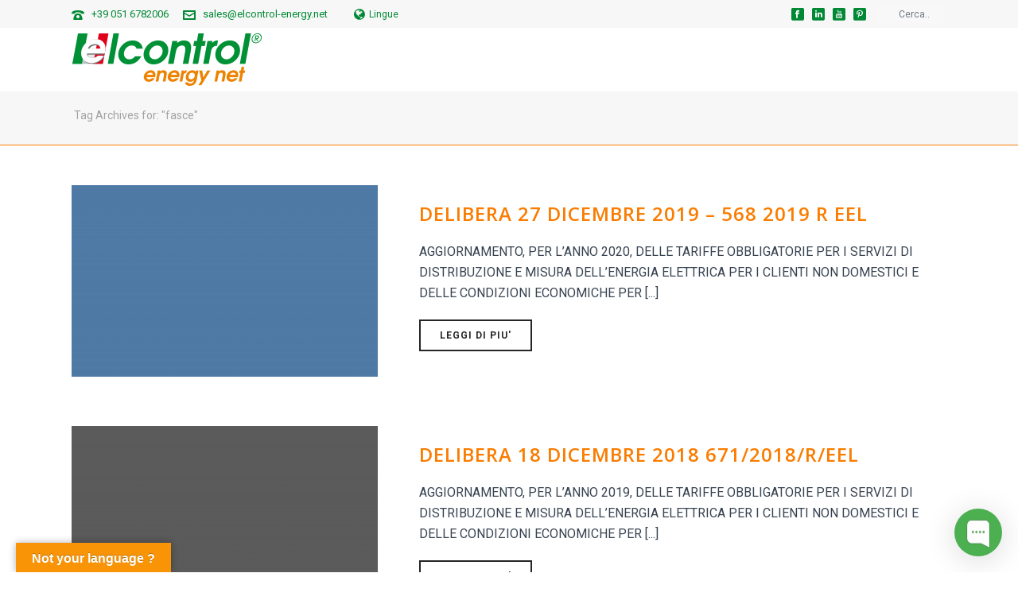

--- FILE ---
content_type: text/css
request_url: http://www.elcontrol-energy.net/wp-content/themes/elcontrol/style.css?ver=6.2.0
body_size: 2338
content:
/*
	Theme Name: Elcontrol
	Theme URI: http://themeforest.net/user/artbees
	Author: Studio Mado, Luca Iaconelli
	Author URI: http://www.studiomado.it
	Description: ElControl Template.
	Template: jupiter
	Version: 6.2.0
	Text Domain: elcontrol
*/
/* Varie */
:root { font-size: 16px; }
/* Theming */
h1.page-title { display: none; }
#mk-breadcrumbs > .mk-breadcrumbs-inner {
	float: none;
	display: block;
	margin: 0px auto !important;
	line-height: 1.5;
	padding: 10px 5px;
	text-align: right;
}
/* Blog */
.archive.date #mk-page-introduce,
.mk-blog-thumbnail-item .mk-blog-meta .mk-blog-meta-wrapper .mk-blog-author,
.mk-blog-thumbnail-item .mk-blog-meta .mk-blog-meta-wrapper .mk-categories {
	display: none;
}
#mk-theme-container .mk-blog-thumbnail-item.content-align-right > .item-wrapper {
	padding-top: 0px;
}
/* Title fix per Monica */
.mk-toolbar-navigation li a svg { 
	margin-right: 5px;
	vertical-align: text-bottom;
	height: 16px;
}
.mk-toolbar-navigation li a > i {
	margin-right: 5px;
	vertical-align: middle;
	font-size: 16px;
}
.mk-toolbar-navigation {
	float: right;
	margin-right: 0px;
}
h2#fancy-title-3 {
	line-height: 1;
	padding-bottom: 0px;
	margin-bottom: 0px;
}
@media handheld, only screen and (max-width:1280px) {
	h2#fancy-title-3 {
		font-size: 100px;
	}
}
@media handheld, only screen and (min-width:768px) and (max-width:1024px) {
	h2#fancy-title-3 { font-size: 63px; }
}
@media handheld, only screen and (max-width:767px) {
	h2#fancy-title-3 { font-size: 54px; }
}
@media handheld, only screen and (max-width:736px) {
	h2#fancy-title-3 { font-size: 36px; }
	#mk-breadcrumbs .mk-breadcrumbs-inner { text-align: center; }
}

.mk-go-top {
	background-image: url( '/wp-content/uploads/2016/06/FLAG-IT-ACTIVE.png' );
}

.mk-language-nav {
	margin-left: 15px;
}
/* Custom Fields Registrazione */
.mk-login-register .mk-login-title {
	text-align: center;
}
#mk-register-panel .submit-button {
	width: 100%;
	float: none;
	display: block;
	margin-top: 16px;
}
.mk-login-register .form-section,
#mk-register-panel .text-input {
	margin-bottom: 0px;
}
#mk-register-panel select.text-input {
	font-size: 13px;
	color: #767676;
	padding: 10px 12px;
	border: 1px solid #e3e3e3;
	outline: 0;
	background-color: #fff;
	width: 100%;
}









// 	inizio elcontrol

.elcoform {

	    font-size: 30px;

}


// fine elcontrol

--- FILE ---
content_type: text/css
request_url: http://www.elcontrol-energy.net/wp-content/themes/elcontrol/style.css?ver=6.6.4
body_size: 2338
content:
/*
	Theme Name: Elcontrol
	Theme URI: http://themeforest.net/user/artbees
	Author: Studio Mado, Luca Iaconelli
	Author URI: http://www.studiomado.it
	Description: ElControl Template.
	Template: jupiter
	Version: 6.2.0
	Text Domain: elcontrol
*/
/* Varie */
:root { font-size: 16px; }
/* Theming */
h1.page-title { display: none; }
#mk-breadcrumbs > .mk-breadcrumbs-inner {
	float: none;
	display: block;
	margin: 0px auto !important;
	line-height: 1.5;
	padding: 10px 5px;
	text-align: right;
}
/* Blog */
.archive.date #mk-page-introduce,
.mk-blog-thumbnail-item .mk-blog-meta .mk-blog-meta-wrapper .mk-blog-author,
.mk-blog-thumbnail-item .mk-blog-meta .mk-blog-meta-wrapper .mk-categories {
	display: none;
}
#mk-theme-container .mk-blog-thumbnail-item.content-align-right > .item-wrapper {
	padding-top: 0px;
}
/* Title fix per Monica */
.mk-toolbar-navigation li a svg { 
	margin-right: 5px;
	vertical-align: text-bottom;
	height: 16px;
}
.mk-toolbar-navigation li a > i {
	margin-right: 5px;
	vertical-align: middle;
	font-size: 16px;
}
.mk-toolbar-navigation {
	float: right;
	margin-right: 0px;
}
h2#fancy-title-3 {
	line-height: 1;
	padding-bottom: 0px;
	margin-bottom: 0px;
}
@media handheld, only screen and (max-width:1280px) {
	h2#fancy-title-3 {
		font-size: 100px;
	}
}
@media handheld, only screen and (min-width:768px) and (max-width:1024px) {
	h2#fancy-title-3 { font-size: 63px; }
}
@media handheld, only screen and (max-width:767px) {
	h2#fancy-title-3 { font-size: 54px; }
}
@media handheld, only screen and (max-width:736px) {
	h2#fancy-title-3 { font-size: 36px; }
	#mk-breadcrumbs .mk-breadcrumbs-inner { text-align: center; }
}

.mk-go-top {
	background-image: url( '/wp-content/uploads/2016/06/FLAG-IT-ACTIVE.png' );
}

.mk-language-nav {
	margin-left: 15px;
}
/* Custom Fields Registrazione */
.mk-login-register .mk-login-title {
	text-align: center;
}
#mk-register-panel .submit-button {
	width: 100%;
	float: none;
	display: block;
	margin-top: 16px;
}
.mk-login-register .form-section,
#mk-register-panel .text-input {
	margin-bottom: 0px;
}
#mk-register-panel select.text-input {
	font-size: 13px;
	color: #767676;
	padding: 10px 12px;
	border: 1px solid #e3e3e3;
	outline: 0;
	background-color: #fff;
	width: 100%;
}









// 	inizio elcontrol

.elcoform {

	    font-size: 30px;

}


// fine elcontrol

--- FILE ---
content_type: text/javascript; charset=utf-8
request_url: https://app.chaport.com/info/widget-assets?jsonpCallback=true&id=601d06266586bd7a0c519f64
body_size: -104
content:
window.chaportInitResult = {"root":"https://assets.chaport.com","settings":"453de1d8a04a43b201ace1079eb2444d79e07280f06175923552e64e504fb587","js":{"bootstrap":"/assets/insert-main-e6c970509cbc733489367806c945c01c.js","audio":"/assets/audio-player-d22a6699c639d4008aa1f61cfc5de9d0.js"},"css":{"widget":"https://assets.chaport.com/assets/widget-0468167d7618685b5c9aecdbeee81904.css"}}